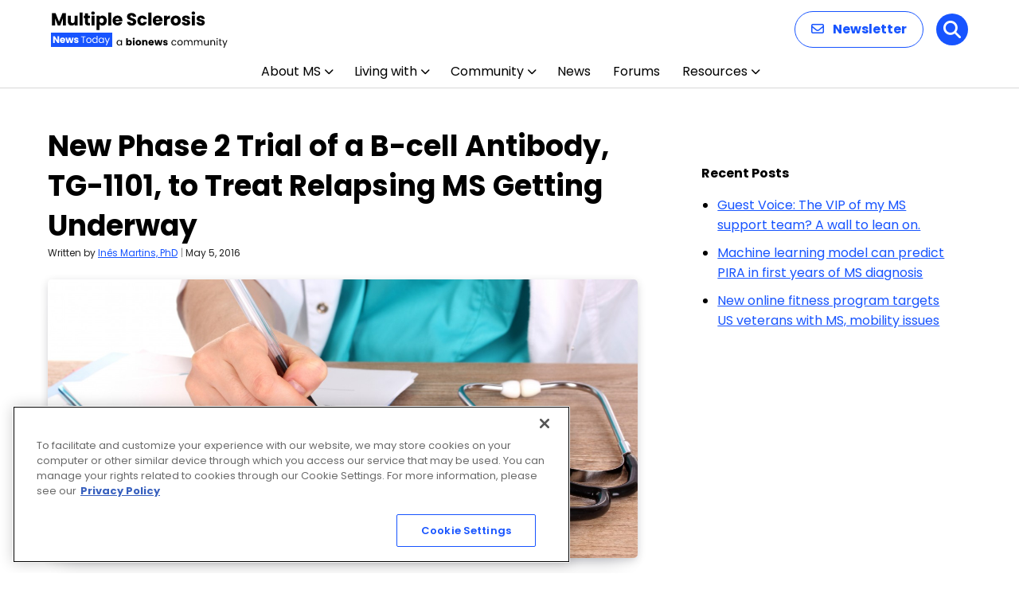

--- FILE ---
content_type: text/html; charset=utf-8
request_url: https://www.google.com/recaptcha/api2/aframe
body_size: 182
content:
<!DOCTYPE HTML><html><head><meta http-equiv="content-type" content="text/html; charset=UTF-8"></head><body><script nonce="oqwgTJSr4cIVuesvCLBqmQ">/** Anti-fraud and anti-abuse applications only. See google.com/recaptcha */ try{var clients={'sodar':'https://pagead2.googlesyndication.com/pagead/sodar?'};window.addEventListener("message",function(a){try{if(a.source===window.parent){var b=JSON.parse(a.data);var c=clients[b['id']];if(c){var d=document.createElement('img');d.src=c+b['params']+'&rc='+(localStorage.getItem("rc::a")?sessionStorage.getItem("rc::b"):"");window.document.body.appendChild(d);sessionStorage.setItem("rc::e",parseInt(sessionStorage.getItem("rc::e")||0)+1);localStorage.setItem("rc::h",'1768666883447');}}}catch(b){}});window.parent.postMessage("_grecaptcha_ready", "*");}catch(b){}</script></body></html>

--- FILE ---
content_type: text/css
request_url: https://multiplesclerosisnewstoday.com/wp-content/themes/bionews-global-2/style.css?ver=6.8.3
body_size: -185
content:
/*
 * Theme Name: BioNews Global 2
 * Description: Global theme for BioNews sites
 * Author: BioNews
 * Author URI: https://github.com/BioNewsInc
 * Version: 3.0.39
*/



--- FILE ---
content_type: text/css
request_url: https://multiplesclerosisnewstoday.com/wp-content/cache/wpsso/rrssb-styles-id-1.min.css?ver=1768170204
body_size: 811
content:
.wpsso-rrssb .wpsso-rrssb-buttons-cta{font-size:1.1em;font-weight:600;margin:10px
0}ul.rrssb-buttons{clear:both;visibility:visible;margin:0;padding:0
!important;list-style:none;border:none}ul.rrssb-buttons li
a{box-shadow:none;-webkit-box-shadow:none;line-height:1em;padding:11px
7px 12px 27px;border:none}ul.rrssb-buttons li a:hover{box-shadow:none;-webkit-box-shadow:none}ul.rrssb-buttons > li,
.archive-page ul.rrssb-buttons > li,
.content ul.rrssb-buttons > li,
.entry-content ul.rrssb-buttons > li,
.list-data ul.rrssb-buttons>li{position:relative;font-size:inherit !important;text-shadow:none !important;line-height:inherit !important;list-style-type:none !important;list-style-image:none !important;margin:0;padding:0
2px !important;border:none}ul.rrssb-buttons > li::before,
.content ul.rrssb-buttons > li::before,
.list-data ul.rrssb-buttons>li::before{content:none !important}ul.rrssb-buttons > li a .rrssb-icon{display:inline-block;text-align:center}ul.rrssb-buttons > li a .rrssb-text{display:inline-block;text-transform:none;white-space:nowrap;margin:0
5px}ul.rrssb-buttons > li a
svg{display:inline-block}.rrssb-email      a .rrssb-text::before{content:"E-Mail"}.rrssb-facebook   a .rrssb-text::before{content:"Facebook"}.rrssb-linkedin   a .rrssb-text::before{content:"LinkedIn"}.rrssb-pinterest  a .rrssb-text::before{content:"Pinterest"}.rrssb-pocket     a .rrssb-text::before{content:"Pocket"}.rrssb-reddit     a .rrssb-text::before{content:"Reddit"}.rrssb-tumblr     a .rrssb-text::before{content:"Tumblr"}.rrssb-twitter    a .rrssb-text::before{content:"Twitter"}.rrssb-vk         a .rrssb-text::before{content:"Vk"}.rrssb-whatsapp   a .rrssb-text::before{content:"WhatsApp"}ul.rrssb-buttons{margin:2em
0 1.6em 560px}ul.rrssb-buttons>li{width:48px !important}.rrssb-buttons li
a{background-color:#fff}.rrssb-buttons{height:inherit}.rrssb-buttons li.rrssb-twitter a, .rrssb-buttons li.rrssb-email a, .rrssb-buttons li.rrssb-facebook
a{background-color:#fff}.rrssb-buttons li.rrssb-twitter a:hover, .rrssb-buttons li.rrssb-email a:hover, .rrssb-buttons li.rrssb-facebook a:hover{background-color:#fff}.rrssb-buttons li a .rrssb-icon{width:100%}.wpsso-rrssb-limit.wpsso-rrssb-content-limit{max-width:200px !important;margin:0
!important}.wpsso-rrssb-content{margin:-2.4em 0 0 0 !important}ul.rrssb-buttons li
a{padding:0px}.wpsso-rrssb .wpsso-rrssb-buttons-cta{font-size:0.84em;font-weight:600;margin:10px
0 6px 580px;width:200px}.sm-button
img{width:40px!important;height:40px !important}.bio-article-share{display:none}.sm-button{display:inline;width:44px;height:44px;vertical-align:middle}.sm-button-bar{display:block}.sm-share{display:inline;vertical-align:middle;font-size:1.1em;font-weight:bold;text-align:right}.wpsso-rrssb .wpsso-rrssb-buttons-cta{font-size:0.84em;font-weight:600;margin:10px
0 6px 512px;width:200px;display:inline-block;position:relative;top:3em}@media screen and (max-width: 500px){ul.rrssb-buttons{margin:1.2em 0 1.6em 190px}.wpsso-rrssb .wpsso-rrssb-buttons-cta{margin:10px
0 6px 200px}}@media screen and (max-width: 420px){ul.rrssb-buttons{margin:1.2em 0 1.6em 180px}.wpsso-rrssb .wpsso-rrssb-buttons-cta{margin:10px
0 6px 170px}}@media screen and (max-width: 330px){ul.rrssb-buttons{margin:0
0 1.6em 170px}.wpsso-rrssb .wpsso-rrssb-buttons-cta{margin:10px
0 6px 120px}}@media screen and (max-width: 290px){ul.rrssb-buttons{margin:0
0 1.6em 130px}.wpsso-rrssb .wpsso-rrssb-buttons-cta{margin:10px
0 6px 90px}}.rrssb-buttons:before{content:'Share:';position:relative;left:-50px;top:30px}.wpsso-rrssb-content{margin:20px
auto}.wpsso-rrssb-excerpt{margin:20px
auto}#wpsso-rrssb-sidebar .wpsso-rrssb-buttons-cta{display:none}#wpsso-rrssb-sidebar{display:block;cursor:pointer;position:fixed;z-index:99;top:50%;left:0;transform:translateY(-50%);border-top-right-radius:2px;border-bottom-right-radius:2px;overflow:hidden}#wpsso-rrssb-sidebar ul.rrssb-buttons{width:42px;height:42px;margin:0;padding:0}#wpsso-rrssb-sidebar ul.rrssb-buttons::before,
#wpsso-rrssb-sidebar ul.rrssb-buttons::after{display:none}#wpsso-rrssb-sidebar ul.rrssb-buttons li
a{border-radius:0}#wpsso-rrssb-sidebar ul.rrssb-buttons
li{height:42px;padding:0}#wpsso-rrssb-sidebar ul.rrssb-buttons li a .rrssb-icon
svg{height:50%;top:0;margin:25% auto}@media screen and (max-width:1200px){#wpsso-rrssb-sidebar ul.rrssb-buttons{width:36px;height:36px}#wpsso-rrssb-sidebar ul.rrssb-buttons
li{height:36px}}.wpsso-rrssb-admin_edit{padding:10px;background-color:#f9f9f9;border-top:1px solid #ccc}.wpsso-rrssb-admin_edit .wpsso-rrssb-buttons-cta{display:none}.wpsso-rrssb-shortcode{margin:20px
auto}.widget ul.rrssb-buttons{margin:0
auto;padding:0;list-style:none}.widget ul.rrssb-buttons.small-format{padding-top:5px}.widget ul.rrssb-buttons.tiny-format{height:30px}.widget ul.rrssb-buttons.tiny-format>li{padding:0
3px;border:none}

--- FILE ---
content_type: application/javascript; charset=utf-8
request_url: https://fundingchoicesmessages.google.com/f/AGSKWxXr6oTWz6SdtUr6Up8tEQfzzLU07nzQR2hWE5gTQPgvMYBpiI44bMJYKg11xCYjOqaTiOpFgshhgOn-VEO-hOq4O1zlchmfwwCPzHQYiMRx-aio_eTlqZ-Z8IZuo0FO39n9Nxgj?fccs=W251bGwsbnVsbCxudWxsLG51bGwsbnVsbCxudWxsLFsxNzY4NjY2ODc5LDY5OTAwMDAwMF0sbnVsbCxudWxsLG51bGwsW251bGwsWzddXSwiaHR0cHM6Ly9tdWx0aXBsZXNjbGVyb3Npc25ld3N0b2RheS5jb20vbmV3cy1wb3N0cy8yMDE2LzA1LzA1L25ldy1waGFzZS0yLXRyaWFsLWItY2VsbC1hbnRpYm9keS10Zy0xMTAxLXRyZWF0LXJlbGFwc2luZy1tcy1nZXR0aW5nLXVuZGVyd2F5LyIsbnVsbCxbWzgsIk05bGt6VWFaRHNnIl0sWzksImVuLVVTIl0sWzE5LCIyIl0sWzE3LCJbMF0iXSxbMjQsIiJdLFsyOSwiZmFsc2UiXV1d
body_size: -218
content:
if (typeof __googlefc.fcKernelManager.run === 'function') {"use strict";this.default_ContributorServingResponseClientJs=this.default_ContributorServingResponseClientJs||{};(function(_){var window=this;
try{
var OH=function(a){this.A=_.t(a)};_.u(OH,_.J);var PH=_.Zc(OH);var QH=function(a,b,c){this.B=a;this.params=b;this.j=c;this.l=_.F(this.params,4);this.o=new _.bh(this.B.document,_.O(this.params,3),new _.Og(_.Ok(this.j)))};QH.prototype.run=function(){if(_.P(this.params,10)){var a=this.o;var b=_.ch(a);b=_.Jd(b,4);_.gh(a,b)}a=_.Pk(this.j)?_.Xd(_.Pk(this.j)):new _.Zd;_.$d(a,9);_.F(a,4)!==1&&_.H(a,4,this.l===2||this.l===3?1:2);_.Dg(this.params,5)&&(b=_.O(this.params,5),_.fg(a,6,b));return a};var RH=function(){};RH.prototype.run=function(a,b){var c,d;return _.v(function(e){c=PH(b);d=(new QH(a,c,_.A(c,_.Nk,2))).run();return e.return({ia:_.L(d)})})};_.Rk(8,new RH);
}catch(e){_._DumpException(e)}
}).call(this,this.default_ContributorServingResponseClientJs);
// Google Inc.

//# sourceURL=/_/mss/boq-content-ads-contributor/_/js/k=boq-content-ads-contributor.ContributorServingResponseClientJs.en_US.M9lkzUaZDsg.es5.O/d=1/exm=kernel_loader,loader_js_executable/ed=1/rs=AJlcJMzanTQvnnVdXXtZinnKRQ21NfsPog/m=web_iab_tcf_v2_signal_executable
__googlefc.fcKernelManager.run('\x5b\x5b\x5b8,\x22\x5bnull,\x5b\x5bnull,null,null,\\\x22https:\/\/fundingchoicesmessages.google.com\/f\/AGSKWxU6_lHTCQUax6HGl4BA5HxOfMkY3DhEQr7OlOrNep4xDCCe2M1cvpLZHYVc-ltKL8C_9I5igmLlrn-pZZ5Ap2-SO-HqpkbOc_Ew2P446PPQ98OkKds0KKKePOP1Y4AwNyYFo1wJ\\\x22\x5d,null,null,\x5bnull,null,null,\\\x22https:\/\/fundingchoicesmessages.google.com\/el\/AGSKWxWQ14X93q9sN0A9H9JuxQfKn7IqZlywh7Rtu-scgvRZrsYCXt34yFpwHUIopxbcLF-19Oj0GyCDa2WvBZZzcAp4WtD3416HdHeNoCxd80Cz_f2iOeLetQZB86xIiuPp4-JW4BTo\\\x22\x5d,null,\x5bnull,\x5b7\x5d\x5d\x5d,\\\x22multiplesclerosisnewstoday.com\\\x22,1,\\\x22en\\\x22,null,null,null,null,1\x5d\x22\x5d\x5d,\x5bnull,null,null,\x22https:\/\/fundingchoicesmessages.google.com\/f\/AGSKWxU1YYyuAfddmdWj_RbTI778n4O3-czEt2YMb7gIC-BxrPAO3N1MktZjlz4lGiJ3f3zpfDApPpBdrUwiPujJZO7H31MeEWbUcUG1AVuIMeobtyOg9zwVHUZ3XUccTTuynR2Hb-bF\x22\x5d\x5d');}

--- FILE ---
content_type: application/javascript; charset=utf-8
request_url: https://fundingchoicesmessages.google.com/f/AGSKWxXrnWIC-GTJysrguG5yhQC8eLnp5RLjnE_oM-kOCD5RU25dHPeLF3lSeI8HlLUPcrQEGEubuAiczES2gARYL_z2OpnGZaoGZcnnx8MPbYQI_uykjkbcmiRgz64jrlftdsgAvVA_?fccs=W251bGwsbnVsbCxudWxsLG51bGwsbnVsbCxudWxsLFsxNzY4NjY2ODg0LDUxODAwMDAwMF0sbnVsbCxudWxsLG51bGwsW251bGwsWzcsOSw2XSxudWxsLDIsbnVsbCwiZW4iLG51bGwsbnVsbCxudWxsLG51bGwsbnVsbCwxXSwiaHR0cHM6Ly9tdWx0aXBsZXNjbGVyb3Npc25ld3N0b2RheS5jb20vbmV3cy1wb3N0cy8yMDE2LzA1LzA1L25ldy1waGFzZS0yLXRyaWFsLWItY2VsbC1hbnRpYm9keS10Zy0xMTAxLXRyZWF0LXJlbGFwc2luZy1tcy1nZXR0aW5nLXVuZGVyd2F5LyIsbnVsbCxbWzgsIk05bGt6VWFaRHNnIl0sWzksImVuLVVTIl0sWzE5LCIyIl0sWzE3LCJbMF0iXSxbMjQsIiJdLFsyOSwiZmFsc2UiXV1d
body_size: 206
content:
if (typeof __googlefc.fcKernelManager.run === 'function') {"use strict";this.default_ContributorServingResponseClientJs=this.default_ContributorServingResponseClientJs||{};(function(_){var window=this;
try{
var np=function(a){this.A=_.t(a)};_.u(np,_.J);var op=function(a){this.A=_.t(a)};_.u(op,_.J);op.prototype.getWhitelistStatus=function(){return _.F(this,2)};var pp=function(a){this.A=_.t(a)};_.u(pp,_.J);var qp=_.Zc(pp),rp=function(a,b,c){this.B=a;this.j=_.A(b,np,1);this.l=_.A(b,_.Nk,3);this.F=_.A(b,op,4);a=this.B.location.hostname;this.D=_.Dg(this.j,2)&&_.O(this.j,2)!==""?_.O(this.j,2):a;a=new _.Og(_.Ok(this.l));this.C=new _.bh(_.q.document,this.D,a);this.console=null;this.o=new _.jp(this.B,c,a)};
rp.prototype.run=function(){if(_.O(this.j,3)){var a=this.C,b=_.O(this.j,3),c=_.dh(a),d=new _.Ug;b=_.fg(d,1,b);c=_.C(c,1,b);_.hh(a,c)}else _.eh(this.C,"FCNEC");_.lp(this.o,_.A(this.l,_.Ae,1),this.l.getDefaultConsentRevocationText(),this.l.getDefaultConsentRevocationCloseText(),this.l.getDefaultConsentRevocationAttestationText(),this.D);_.mp(this.o,_.F(this.F,1),this.F.getWhitelistStatus());var e;a=(e=this.B.googlefc)==null?void 0:e.__executeManualDeployment;a!==void 0&&typeof a==="function"&&_.Qo(this.o.G,
"manualDeploymentApi")};var sp=function(){};sp.prototype.run=function(a,b,c){var d;return _.v(function(e){d=qp(b);(new rp(a,d,c)).run();return e.return({})})};_.Rk(7,new sp);
}catch(e){_._DumpException(e)}
}).call(this,this.default_ContributorServingResponseClientJs);
// Google Inc.

//# sourceURL=/_/mss/boq-content-ads-contributor/_/js/k=boq-content-ads-contributor.ContributorServingResponseClientJs.en_US.M9lkzUaZDsg.es5.O/d=1/exm=ad_blocking_detection_executable,kernel_loader,loader_js_executable,web_iab_tcf_v2_signal_executable/ed=1/rs=AJlcJMzanTQvnnVdXXtZinnKRQ21NfsPog/m=cookie_refresh_executable
__googlefc.fcKernelManager.run('\x5b\x5b\x5b7,\x22\x5b\x5bnull,\\\x22multiplesclerosisnewstoday.com\\\x22,\\\x22AKsRol9U__BsqANENbS74beEm8-ED3BYwKhjkGcScgakYRooPEkCYIBLpaQfKTMhZQW4A87E--__bPiNVK-AcZif2-hbxBO2GsYwo59bfYBsa-q377eStWTY-18Py8aU_lMaQjLub_WXRrbQbdN8Vkk2D7YSmm8w2g\\\\u003d\\\\u003d\\\x22\x5d,null,\x5b\x5bnull,null,null,\\\x22https:\/\/fundingchoicesmessages.google.com\/f\/AGSKWxVpAxfuWZlywE0ZNgF1PCaj3ed-0qs3mOXcTBPbwokzbXy2N1_tqtnSailDAsGxzrKDyZJaIDFn8yZgPFrI4KFOI-F4O8Eg69C6NR56suNinS_NM8BrPUbJRTRBC0ec-ZWVaqG0\\\x22\x5d,null,null,\x5bnull,null,null,\\\x22https:\/\/fundingchoicesmessages.google.com\/el\/AGSKWxVe9Gs-oWxYM-e8-OmyP8Fl3NfOnyBW2J8ez_kSdL9YjoGnHjtz6xdyJKEoGTm4W_F_mx_bG5uTkLDAsVnAAQpRWxhQCS4JWv-2bBnhKpPXpwh9Z4oqKs3TDDQVF-BiOYt064_2\\\x22\x5d,null,\x5bnull,\x5b7,9,6\x5d,null,2,null,\\\x22en\\\x22,null,null,null,null,null,1\x5d,null,\\\x22Privacy and cookie settings\\\x22,\\\x22Close\\\x22,null,null,null,\\\x22Managed by Google. Complies with IAB TCF. CMP ID: 300\\\x22\x5d,\x5b3,1\x5d\x5d\x22\x5d\x5d,\x5bnull,null,null,\x22https:\/\/fundingchoicesmessages.google.com\/f\/AGSKWxWamSejTniH2M05O57zIh5YeyibvCVjUJZa2gLe8VeReOJN6REuVzrjHYcEJjC7wurhVXvmBd3Kse7fjHMGzcVNpT8nh_ngb_ApSRUkf4Ao4OlduGqIg009S8Hf4oqrLfc_ia2F\x22\x5d\x5d');}

--- FILE ---
content_type: application/javascript; charset=utf-8
request_url: https://secure.adnxs.com/getuidp?callback=jsonp_1768666883000_74765
body_size: -189
content:
jsonp_1768666883000_74765({"uid":"0"})

--- FILE ---
content_type: application/javascript; charset=utf-8
request_url: https://fundingchoicesmessages.google.com/f/AGSKWxUrUBMMaJcu7G5_NZx9pQRRjs7NuCc0LaIp5hDfiSNRUiDlmUoRD_dLJBovVBciwcZQ5KHMXUQf2WLdO6ORgv3SiplbU6gpFyjUpU_v9Lw386xiAF33g9iX_Xrh23xCm2-WEs4v9wEwabgEyHJUMoguH2cIRLNo62xV49ADAib91yGNbJ2HEI7vgkw=/_/adcentral.?adPageCd=/vericaladtitle./adchoicesv4./ad_note.
body_size: -1291
content:
window['3992c1af-0eb0-4f66-a2a0-3ea52148fb85'] = true;